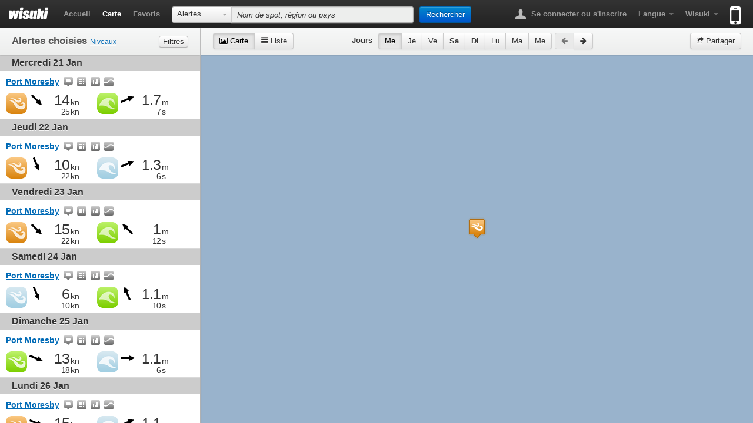

--- FILE ---
content_type: text/html; charset=UTF-8
request_url: https://fr.wisuki.com/country/pg/papua-new-guinea
body_size: 7891
content:
<!DOCTYPE html>
<html lang="fr" xmlns="http://www.w3.org/1999/xhtml" xmlns:fb="https://www.facebook.com/2008/fbml">
<head>
	<meta charset="UTF-8">
	<title>Carte des spots et alertes Papouasie-Nouvelle-Guinée | Wisuki</title>

		<meta name="description" content="Carte des spots de surf, windsurf et kitesurf et alertes vent et vagues en Papouasie-Nouvelle-Guinée." />	<meta http-equiv="X-UA-Compatible" content="IE=edge" />

						<meta name="apple-itunes-app" content="app-id=646750653, app-argument=wisuki://wisuki.com/country?code=pg&name=Papouasie-Nouvelle-Guin%C3%A9e" />

		<meta property="fb:app_id" content="362961917095651" />
	<meta property="og:url" content="http://fr.wisuki.com/country/pg/papua-new-guinea" />
	<meta property="og:site_name" content="Carte des spots et alertes Papouasie-Nouvelle-Guinée" />
	<meta property="og:title" content="Carte des spots et alertes Papouasie-Nouvelle-Guinée" />
	<meta property="og:description" content="Carte des spots de surf, windsurf et kitesurf et alertes vent et vagues en Papouasie-Nouvelle-Guinée." />
	<meta property="og:type" content="website" />
	 		<meta property="og:image" itemprop="image" content="http://wisuki.com/images/profile.png" />
	
		<link rel="canonical" href="http://fr.wisuki.com/country/pg/papua-new-guinea" />
		
				<link rel="alternate" hreflang="ca" href="http://ca.wisuki.com/country/pg/papua-new-guinea" />
			<link rel="alternate" hreflang="de" href="http://de.wisuki.com/country/pg/papua-new-guinea" />
			<link rel="alternate" hreflang="x-default" href="http://wisuki.com/country/pg/papua-new-guinea" />
			<link rel="alternate" hreflang="es" href="http://es.wisuki.com/country/pg/papua-new-guinea" />
			<link rel="alternate" hreflang="fr" href="http://fr.wisuki.com/country/pg/papua-new-guinea" />
			<link rel="alternate" hreflang="nl" href="http://nl.wisuki.com/country/pg/papua-new-guinea" />
			<link rel="alternate" hreflang="pt" href="http://pt.wisuki.com/country/pg/papua-new-guinea" />
			<link rel="alternate" hreflang="fi" href="http://fi.wisuki.com/country/pg/papua-new-guinea" />
			<link rel="alternate" hreflang="zh" href="http://zh.wisuki.com/country/pg/papua-new-guinea" />
	
	<link rel="stylesheet" href="/css/wisuki.1448877504.css" />
	<link rel="dns-prefetch" href="//maps.googleapis.com">
	<link rel="dns-prefetch" href="//mt1.googleapis.com">
	<link rel="dns-prefetch" href="//mt0.googleapis.com">
	<script src="/js/modernizr.custom.js"></script>

			<script type="text/javascript" src="//maps.googleapis.com/maps/api/js?libraries=geometry&key=AIzaSyBdR9nh9fDGWLUnCzFgGrXN29XPKOvi6u4"></script>
<script type="text/javascript" src="https://www.gstatic.com/charts/loader.js"></script>
	
	        
		
<script type="text/javascript">
  var _gaq = _gaq || [];
  _gaq.push(['_setAccount', 'UA-18697235-1']);
  _gaq.push(['_trackPageview']);
  (function() {
    var ga = document.createElement('script'); ga.type = 'text/javascript'; ga.async = true;
    ga.src = ('https:' == document.location.protocol ? 'https://ssl' : 'http://www') + '.google-analytics.com/ga.js';
    var s = document.getElementsByTagName('script')[0]; s.parentNode.insertBefore(ga, s);
  })();
</script>

		  			<script type="text/javascript">
		function fbLogin(button, textarea, day){
			if($(button).attr('shared')) return;
			$(button).button('loading');			
			FB.getLoginStatus(function(response){
				if(response.status === 'connected') postAction(button, textarea, day);
				else{ 
					FB.login(function(response){						
						if(response.status === 'connected') postAction(button, textarea, day);
						else $(button).button('error');
					},{scope: 'publish_actions, publish_stream'});
				}
			});
		};
		function postAction(button, textarea, day){	
			FB.ui({
				method: 'stream.publish',
				name: 'Carte d\'alertes de Wisuki',
				description: 'Carte d\'alertes de vent et vagues pour le ' + (textarea.value.split('#')[1].indexOf(1) != -1 ? 'prochain ' : '') + day + '.',
				link: textarea.value,
				picture: 'http://wisuki.com/images/fbprofile-sharemap.jpg',
				actions: {
					name: 'Vérifier cette carte', 
					link: textarea.value
				},
				display: 'iframe'
			}, function(response){
				if(!response || response.error){
					$(button).button('error');
				} else{
					$(button).button('complete').attr('shared','true');
				}
			});	
		};
		function shareOnTwitter(textarea, day){
			var url = textarea.value,
				twUrl = 'http://twitter.com/share?url='+encodeURIComponent(url)+'&text='+encodeURIComponent('Carte d\'alertes de Wisuki pour le ' + (textarea.value.split('#')[1].indexOf(1) != -1 ? 'prochain ' : '') + day )+'&related=WisukiAlerts&via=WisukiAlerts';
			window.open(twUrl, 'twPopup','width=500,height=400,scrollbars=no,resizable=yes,status=yes,menubar=no,location=no');
		};
	</script>
	
</head>

<body class="country map-layout">

		<div id="fb-root"></div>

	<div class="navbar navbar-static-top">
		
		<div class="navbar-inner">
			<div class="container-fluid">
				<h1 class="brand"><a href="/"><img src="/images/wisuki-logo.png" alt="Wisuki" title="Surf now, work later!" width="68" height="21" /></a></h1>

				<ul class="nav pull-left">
					<li><a href="/">Accueil</a></li>
					<li class="active"><a href="/country//">Carte</a></li>
					<li><a href="/favorites" data-toggle="modal" data-target="#login-register">Favoris</a></li>
				</ul>

								<form action="/" class="navbar-search">
					<div class="input-prepend" role="application">
					<div class="btn-group">
						<button role="combobox" aria-autocomplete="none" aria-readonly="true" aria-owns="filter-selector" aria-controls="filter-selector" tabindex="0" id="combo-box-btn" class="btn dropdown-toggle" type="button" data-toggle="dropdown"><span class="btn-label">Alertes</span> <span class="caret"></span></button>
						<ul class="dropdown-menu combo-box-list" id="filter-selector" role="listbox" aria-expanded="false">
							<li role="option" tabindex="-1" class="active"><a href="#">Alertes</a></li>
							<li role="option" tabindex="-1"><a href="#" data-searchfilter="forecast">Prévisions</a></li>
							<li role="option" tabindex="-1"><a href="#" data-searchfilter="statistics">Statistiques</a></li>
							<li role="option" tabindex="-1"><a href="#" data-searchfilter="tide">Marées</a></li>
							<li role="option" tabindex="-1"><a href="#" data-searchfilter="webcams">Webcams</a></li>
						</ul>
					</div>
					<input type="text" data-title="Aucun résultat trouvé" data-placement="bottom" autocomplete="off" placeholder="Nom de spot, région ou pays" data-filterplaceholder="Nom du spot" class="search-query span4 ui-autocomplete-input" id="spot-search" name="q" role="textbox" aria-autocomplete="list" aria-haspopup="true">
					<button type="submit" class="btn btn-primary" autocomplete="off">Rechercher</button>
					<span class="icon-arrow-right"></span>
					</div>
				</form>
				
				<ul class="nav pull-right">
					<li class="dropdown">
																<a href="/blog/login"><b class="navbar-icon user"></b> Se connecter ou s'inscrire</a>
																					</li>

															<li class="dropdown">
						<a href="#" class="dropdown-toggle" data-toggle="dropdown"><strong>Langue</strong> <b class="caret"></b></a>
						<ul class="dropdown-menu">
															<li><a hreflang="ca" href="http://wisuki.com/blog?language=ca&return=%2Fcountry%2Fpg%2Fpapua-new-guinea">Catalá</a></li>
															<li><a hreflang="de" href="http://wisuki.com/blog?language=de&return=%2Fcountry%2Fpg%2Fpapua-new-guinea">Deutsch</a></li>
															<li><a hreflang="en" href="http://wisuki.com/blog?language=en&return=%2Fcountry%2Fpg%2Fpapua-new-guinea">English</a></li>
															<li><a hreflang="es" href="http://wisuki.com/blog?language=es&return=%2Fcountry%2Fpg%2Fpapua-new-guinea">Español</a></li>
															<li class="active"><a hreflang="fr" href="http://wisuki.com/blog?language=fr&return=%2Fcountry%2Fpg%2Fpapua-new-guinea">Français</a></li>
															<li><a hreflang="nl" href="http://wisuki.com/blog?language=nl&return=%2Fcountry%2Fpg%2Fpapua-new-guinea">Nederlands</a></li>
															<li><a hreflang="pt" href="http://wisuki.com/blog?language=pt&return=%2Fcountry%2Fpg%2Fpapua-new-guinea">Português</a></li>
															<li><a hreflang="fi" href="http://wisuki.com/blog?language=fi&return=%2Fcountry%2Fpg%2Fpapua-new-guinea">Suomi</a></li>
															<li><a hreflang="zh" href="http://wisuki.com/blog?language=zh&return=%2Fcountry%2Fpg%2Fpapua-new-guinea">中文</a></li>
													</ul>
					</li>
					
					<li class="dropdown">
						<a href="#" class="dropdown-toggle" data-toggle="dropdown"><strong>Wisuki</strong> <b class="caret"></b></a>
						<ul class="dropdown-menu">
							<li class="nav-header">À propos</li>
							<li><a href="/about">Qu'est-ce Wisuki?</a></li>
							<li><a href="/pro">Wisuki PRO</a></li>
														<li><a href="/blog">Blog</a></li>
							<li><a href="/features">Fonctions</a></li>
							<li><a href="/collaborate">Collaborer</a></li>
							<li><a href="http://newsletters.cool-z.com/h/r/71AF8DC42B57F673">Newsletter</a></li>
							<li><a href="/contact">Contact</a></li>
							<li><a href="/#guider=homeguide-1" onclick="Wisuki.Guides.initGuiders(); return false;">Visite guidée</a></li>							<li class="divider"></li>
							<li class="nav-header">Alertes</li>
							<li><a href="/countries">Liste des pays</a></li>
							<li><a href="/add" data-toggle="modal" data-target="#login-register">Ajouter un spot</a></li>
							<li><a href="/widgets">Widgets</a></li>
							<li class="divider"></li>
							<li class="nav-header"></li>
                            <li><a href="/custom" data-toggle="modal" data-target="#login-register">Prévision personnalisée</a></li>
							<li class="divider"></li>
							<li><a href="https://www.facebook.com/wisuki" class="facebook">Facebook</a></li>
							<li><a href="https://twitter.com/WisukiAlerts" class="twitter">Twitter</a></li>
														<li class="divider"></li>
							<li><a href="/mobile-apps/terms">Conditions d'utilisation</a></li>
							<li><a href="/mobile-apps/privacy">Privacy</a></li>
						</ul>
					</li>
					
										
					<li>
 						<a onclick="_gaq.push(['_trackEvent', 'App Store - Header', 'clicked'])" href="/app" class="mobile-icon" title="Disponible sur l'App Store"><span class="hide-text">Disponible sur l'App Store</span><b></b></a>
 					</li>

				</ul>
			</div>
		</div>
	</div>
	<!-- /.navbar -->

<div id="content">


	<div class="main-content">
		<div class="left-content">
			<div class="toolbar">
				<div id="alert-type-selector">
					<h2 id="alerts-heading"><span>Alertes choisies <small><a href="/features#sec-alert-levels">Niveaux</a></small></span> <button class="btn btn-mini" data-toggle="collapse" data-target="#filters">Filtres</button></h2>

					<div id="filters" class="collapse">
						<div class="filter-group" data-levelstype="windlevels" aria-labelledby="wind-group-label">
							<strong class="label" id="wind-group-label">Vent</strong>
							<ul class="controls unstyled">
								<li>
									<label class="checkbox inline" title="Vent très léger (Absence d'alerte)">
										<input type="checkbox" id="wilevel-0" value="0" checked />
										<span class="lbl_wn0">Très léger</span>
									</label>
								</li>
								<li>
									<label class="checkbox inline" title="Vent léger">
										<input type="checkbox" id="wilevel-1" value="1" checked />
										<span class="lbl_wn1">Léger</span>
									</label>
								</li>
								<li>
									<label class="checkbox inline" title="Vent moyen">
										<input type="checkbox" id="wilevel-2" value="2" checked />
										<span class="lbl_wn2">Moyen</span>
									</label>
								</li>
								<li>
									<label class="checkbox inline" title="Vent fort">
										<input type="checkbox" id="wilevel-3" value="3" checked />
										<span class="lbl_wn3">Fort</span>
									</label>
								</li>
							</ul>
						</div>
						<!-- /.filter-group -->

						<div class="filter-group last-child" data-levelstype="wavelevels" aria-labelledby="waves-group-label">
							<strong class="label" id="waves-group-label">Vagues</strong>
							<ul class="controls unstyled">
								<li>
									<label class="checkbox inline" title="Vagues très petites (Absence d'alerte)">
										<input type="checkbox" id="walevel-0" value="0" checked />
										<span class="lbl_wv0">Très léger</span>
									</label>
								</li>
								<li>
									<label class="checkbox inline" title="Vagues petites">
										<input type="checkbox" id="walevel-1" value="1" checked />
										<span class="lbl_wv1">Petites</span>
									</label>
								</li>
								<li>
									<label class="checkbox inline" title="Vagues moyennes">
										<input type="checkbox" id="walevel-2" value="2" checked />
										<span class="lbl_wv2">Moyen</span>
									</label>
								</li>
								<li>
									<label class="checkbox inline" title="Vagues grandes">
										<input type="checkbox" id="walevel-3" value="3" checked />
										<span class="lbl_wv3">Grandes</span>
									</label>
								</li>
							</ul>
						</div>
						<!-- /.filter-group -->
					</div>

				</div>
				<!-- /#alert-type-selector -->
			</div>
			<!-- /.toolbar -->

			<div id="alerts" aria-labelledby="alerts-heading"
				 data-spotids="3974"
				 data-windlevels="0|1|2|3"
				 data-wavelevels="0|1|2|3">
			</div>
			<!-- /#alerts -->
		</div>
		<!-- /.left-content -->

		<div class="right-content">
			<div class="toolbar">
				<div class="toolbar-box">
					<div class="pull-left tab-view-selector selector-viewtype">
												<div class="btn-group">
							<a class="btn active" data-toggle="tab" href="#map-loader"><i class="icon-picture"></i><span> Carte</span></a>
							<a class="btn" data-toggle="tab" href="#forecast-list"><i class="icon-list"></i><span> Liste</span></a>
						</div>
					</div>

					
					<div id="day-nav" class="tab-view-selector day-selector"></div>

										<div class="share pull-right">
						<button class="btn btn-share" data-toggle="modal" data-target="#modal-share-map"><i class="icon-share"></i> Partager</button>
					</div>

									</div>
			</div>
			<!-- /.toolbar -->

						<div class="modal hide" id="modal-share-map">
				<div class="modal-header">
					<h3>Partager la carte</h3>
				</div>
				<div class="modal-body">
					<div class="align-center">
						<button class="btn btn-primary btn-large" data-loading-text="Connexion en cours..." data-complete-text="Partagé!" data-error-text="Impossible de partager sur Facebook :(" onclick="fbLogin(this, document.getElementById('smt'), Wisuki.ShareMap.getDayString());" autocomplete="off">Partager sur Facebook</button>
						<button class="btn btn-info btn-large" onclick="shareOnTwitter(document.getElementById('smt'), Wisuki.ShareMap.getDayString());" autocomplete="off">Partager sur Twitter</button>
					</div>
					<h4>URL de la carte</h4>
					<textarea rows="1" class="wide" id="smt" readonly onclick="this.focus(); this.select();" data-lat="" data-lon="" data-zoom="" data-day="" data-mode="">http://fr.wisuki.com/country/pg/papua-new-guinea</textarea>
				</div>
				<div class="modal-footer">
					<button class="btn" data-dismiss="modal">Fermer</button>
				</div>
			</div>

			<div id="map">

				<div id="map-loader" class="view active"></div>


				<script type="text/javascript" id="update-spots">
					var locations = [ [3974,'Port Moresby',-9.504156,147.158131,["wi2","wi2","wi2","wa1","wi1","wi2","wi1","ww0","ww0","ww0","wi1"],'',4990,''] ];
				</script>

								

<div id="forecast-list" class="view">
	<div class="table-wrapper" id="list-table-wrapper">

		<form name="compare" id="compare" action="/compare" method="get">			

		<div class="form-toolbar">
			<div class="btn-toolbar">
				<div class="btn-group pull-left">
					<a href="#" class="btn dropdown-toggle" data-toggle="dropdown"><span class="fake-checkbox"></span> Sélectionner <span class="caret"></span></a>

					<ul class="dropdown-menu">
						<li><a class="active" href="" data-check="none">Aucun</a></li>
						<li><a href="" data-check="all">Tous</a></li>
						<li><a href="" data-check="1">Favoris</a></li>
											</ul>
				</div>
				<button class="btn" disabled>Comparer</button>
			</div>
		</div>
		<!-- /.form-toolbar -->

		<table class="table table-bordered table-striped">
			<colgroup>		
				<col style="width: 1;">
				<col />
				<col />
				<!-- <col class="edit-link" /> -->
			</colgroup>
			
			<thead>
				<tr>
				<th></th>
				<th>Nom du spot</th>
				<th><span class="invisible">Détails</span></th>
				</tr>
			</thead>
			
			<tbody>
																	<tr>
						<td class="a-c"><label><input type="checkbox" name="s1" id="s1" value="3974" /></label></td>
						<td>
							


<button data-toggle="modal" data-target="#login-register" class="update-fav disabled" title="Ajouter à mes spots favoris" data-spotid="3974" data-titleadd="Ajouter à mes spots favoris" data-titleremove="Supprimer des spots favoris" data-errortext="Un problème est survenu. Veuillez réessayer plus tard." data-limittext="Vous avez atteint le nombre maximal de spots favoris."><img src="/images/px.png" alt="Spot favori" class="icon-spot-fav" /></button>

							<label for="s1">Port Moresby</label>
						</td>
						<td>
							<ul class="link-list-inline">
								<li><a href="/spot/3974/port-moresby"><img src="/images/px.png" alt="" class="icon-spot-map" /> <span>Carte</span></a></li>
								<li><a href="/forecast/3974/port-moresby"><img src="/images/px.png" alt="" class="icon-spot-forecast" /> <span>Prévisions</span></a></li>
								<li><a href="/statistics/3974/port-moresby"><img src="/images/px.png" alt="" class="icon-spot-stats" /> <span>Statistiques</span></a></li>
															<li><a href="/tide/3974/port-moresby"><img src="/images/px.png" alt="" class="icon-spot-tides" /> <span>Marée</span></a></li>
							
															<li><img src="/images/px.png" alt="" class="icon-spot-webcams" /> <span><em>Webcams</em></span></li>
														
														</ul>
						</td>
					</tr>
										</tbody>
		</table>
		</form>

	</div>
</div>
<!-- /#forecast-list -->


			</div>
			<!-- /#map -->

		</div>
		<!-- /.right-content -->
	</div>
	<!-- /.main-content -->


</div>
<!-- /#content -->


<div class="modal hide" role="dialog" aria-labelledby="modal-label" id="login-register">
	<div class="modal-header">
		<button type="button" class="close" data-dismiss="modal" aria-hidden="true">&times;</button>
		<h3 id="modal-label">Connexion</h3>
	</div>
	<div class="modal-body">
        <div id="theme-my-login1" class="page-wsk-custom-register">
	<div class="wsk-custom-register">
		
		<form name="loginform" id="loginform1" action="https://wisuki.com/blog/login/" method="post">
			<div class="control-group field">
				<label class="control-label" for="user_login1">Nom d'utilisateur</label>
				<input type="text" name="log" id="user_login1" class="input-block-level" value="" size="20" />
			</div>
			<div class="control-group field">
				<label class="control-label" for="user_pass1">Mot de passe</label>
				<input type="password" name="pwd" id="user_pass1" class="input-block-level" value="" size="20" />
			</div>

			<p class="forgetmenot">
				<label class="checkbox" for="rememberme1">
					<input name="rememberme" type="checkbox" id="rememberme1" value="forever" checked />	Se souvenir de moi				</label>
			</p>

			<button class="btn btn-block btn-primary" type="submit" name="wp-submit" id="wp-submit1" value="Se connecter">Se connecter</button>
			<input type="hidden" name="redirect_to" value="https://wisuki.com/blog/wp-admin/" />
			<input type="hidden" name="instance" value="1" />
			<input type="hidden" name="action" value="login" />

			<div class="sep"><hr><p><strong>Ou accès à l'aide de</strong></p></div>
			<!--
   wsl_render_login_form
   WordPress Social Login Plugin ( WordPress Social Login 2.1.4 ) 
   http://wordpress.org/extend/plugins/wordpress-social-login/
-->
<div class="custom-social-login">
	<h4 class="social-buttons-header">Access using</h4>

	<div class="social-buttons">
				
				<button onclick="javascript:void(0)" data-provider="Facebook" class="wsl_connect_with_provider btn  btn-primary" id="facebook">Facebook</button>
								
				<button onclick="javascript:void(0)" data-provider="Google" class="wsl_connect_with_provider btn  btn-danger" id="google">Google</button>
						<input id="wsl_popup_base_url" type="hidden" value="https://wisuki.com/blog/login/?action=wordpress_social_authenticate&#038;" />
		<input type="hidden" id="wsl_login_form_uri" value="https://wisuki.com/blog/login/" />
		</div> 
</div>
<!-- /wsl_render_login_form -->  
<input type="hidden" name="_wp_original_http_referer" value="" />
		</form>

		<ul class="tml-action-links">
<li><a href="https://wisuki.com/blog/register/" rel="nofollow">Inscription</a></li>
<li><a href="https://wisuki.com/blog/lostpassword/" rel="nofollow">Mot de passe oublié</a></li>
</ul>

	</div>

</div>


	</div>

</div>


<script>
	var Wisuki = Wisuki || {};
	Wisuki.Strings={loading:'Chargement en cours',errorLoadingPage:'Impossible de charger la page demandée',errorTimeoutExceded:'Le délai d\'attente a expiré. Veuillez réessayer plus tard.',spotDeleteMsg:function (spotId){var str='Really want to delete spot '+spotId+' from DB?';return str;} ,expand:'Développer',collapse:'Réduire',more:'Plus »',less:'« Moins',confirmSpotLocationUpdate:'Really want to change spot location?',regions:'Régions',spots:'Spots',countries:'Pays',quickGuide:'Visite guidée',geolocationError:{timeout:'Le délai de géolocalisation a expiré',unavailable:'Position non disponible',denied:'Autorisation refusée',unknown:'Code d\'erreur inconnu pendant l\'opération de géolocalisation : '},days:'Jours',camNotAvailable:'Cam pas disponible',remove_favorite:'Supprimer favori',
	API_USERS_ADDFAVSPOT_ALREADY_FAVORITE: 'Ce spot a déjà été ajouté à la liste de vos favoris',
	API_USERS_ADDFAVSPOT_MAX_FAVORITES_REACHED: 'Vous avez atteint le nombre maximal de spots favoris.',
	API_USERS_SETALERT_MAX_NOTIFICATIONS_REACHED: 'Nombre maximum de notifications activées atteint.',
	API_USERS_NOT_AMONG_FAVORITES: 'Ce spot n\'appartient pas à la liste de vos favoris.'
	,
	Guides: {
		buttons: {
			dismiss: 'Plus tard',
			next: 'Suivant',
			previous: 'Précédent',
			showme: 'Afficher',
			close: 'Fermer'
		},
		guide1: { title: 'Visite guidée', description: 'Bienvenue dans notre visite guidée. Découvrez les <strong>principales fonctions</strong> de Wisuki Alertes en 30 secondes.<br /><br />Pour revenir plus tard, choisissez :<br /><strong>Alertes &gt; Visite guidée</strong>' },
		guide2: { title: 'Recherche de spots', description: 'La zone de recherche de spot située en haut de la page vous permet d\'afficher une carte avec les <strong>alertes vent et vagues</strong> actuelles sur tous les spots de l\'endroit recherché.' },
		guide3: { title: 'Ticker d\'alertes', description: 'Le ticker d\'alertes <strong>groupe</strong> par jour les alertes vent et vagues des spots affichés sur la carte et les <strong>trie</strong> en fonction de leur niveau (du plus élevé au plus faible).' },
		guide4: { title: 'Filtres du ticker', description: 'Grâce aux filtres du ticker, vous pouvez rapidement <strong>trouver tous les spots</strong> avec les conditions de vent ou vagues qui vous intéressent. Il vous suffit pour cela d\'activer ou de désactiver les cases du ou des <strong>niveaux d\'alerte souhaités</strong>, ou de cliquer sur un jour de la semaine pour afficher les alertes associées à ce jour.' },
		guide5: { title: 'Filtres de la carte des spots', description: 'La <strong>vue Liste</strong> de la carte des spots affiche les principaux spots de la zone et vous permet d\'accéder à des fonctions supplémentaires, comme la <strong>Comparaison des prévisions</strong> entre plusieurs spots.' }
		}	};
</script>

<script src="/js/loader-ck.1359481537.js"></script>
<script type="text/javascript">
wsk_loadscript("/js/jquery-all-ck.1360112027.js", function(){
	wsk_loadscript("/js/all-ck.1601822096.js", function(){
		wsk_loadscript("//connect.facebook.net/es_ES/all.js", function(){
			FB.init({
				appId: '362961917095651',
				channelUrl: 'http://es.wisuki.com/channel',
				status: true,
				cookie: true,
				xfbml:  true
			});
		}, true);
	}, true);
}, true);
</script>


<script defer src="https://static.cloudflareinsights.com/beacon.min.js/vcd15cbe7772f49c399c6a5babf22c1241717689176015" integrity="sha512-ZpsOmlRQV6y907TI0dKBHq9Md29nnaEIPlkf84rnaERnq6zvWvPUqr2ft8M1aS28oN72PdrCzSjY4U6VaAw1EQ==" data-cf-beacon='{"version":"2024.11.0","token":"644ffe0d76ef4217a7699d7d868577c5","r":1,"server_timing":{"name":{"cfCacheStatus":true,"cfEdge":true,"cfExtPri":true,"cfL4":true,"cfOrigin":true,"cfSpeedBrain":true},"location_startswith":null}}' crossorigin="anonymous"></script>
</body>
</html>



--- FILE ---
content_type: text/html; charset=UTF-8
request_url: https://fr.wisuki.com/ticker?spots=3974&wilevel=0|1|2|3&walevel=0|1|2|3
body_size: 1028
content:

	<div id="ticker">

				<ul style="padding-bottom: 900px;"><li><h2 class="day" data-abbr="Me" id="we-0">Mercredi 21 Jan</h2><ul><li data-spotid="3974"><h3>
		<strong><a id="spotid-3974" href="/spot/3974/port-moresby">Port Moresby</a></strong>
		<span class="spot-actions pull-right-DISABLED">
			<a href="/spot/3974/port-moresby" title="Carte"><img src="/images/px.png" alt="" class="icon-spot-map"></a>
			<a href="/forecast/3974/port-moresby#day=21" title="Prévisions"><img src="/images/px.png" alt="" class="icon-spot-forecast"></a>
			<a href="/statistics/3974/port-moresby" title="Statistiques"><img src="/images/px.png" alt="" class="icon-spot-stats"></a>
			<a href="/tide/3974/port-moresby" title="Marée"><img src="/images/px.png" alt="" class="icon-spot-tides"></a>
			
		</span>
	</h3><div class="block wind">
<div class="icons">
<img src="/images/px.png" class="wind_36_2 icon" alt="Vent moyen" title="Vent moyen" />
<img src="/images/px.png" class="dir_24_15 icon" alt="NO | 318&deg;" title="NO | 318&deg;" />
</div>
<span class="label">14<small>kn</small></span><span class="label small">25<small>kn</small></span></div>
<div class="block wave">
<div class="icons">
<img src="/images/px.png" class="wave_36_1 icon" alt="Vagues petites" title="Vagues petites" />
<img src="/images/px.png" class="dir_24_12 icon" alt="OSO | 258&deg;" title="OSO | 258&deg;" />
</div>
<span class="label">1.7<small>m</small></span><span class="label small">7<small>s</small></span></div>
</li></ul></li><li><h2 class="day" data-abbr="Je" id="th-0">Jeudi 22 Jan</h2><ul><li data-spotid="3974"><h3>
		<strong><a id="spotid-3974" href="/spot/3974/port-moresby">Port Moresby</a></strong>
		<span class="spot-actions pull-right-DISABLED">
			<a href="/spot/3974/port-moresby" title="Carte"><img src="/images/px.png" alt="" class="icon-spot-map"></a>
			<a href="/forecast/3974/port-moresby#day=22" title="Prévisions"><img src="/images/px.png" alt="" class="icon-spot-forecast"></a>
			<a href="/statistics/3974/port-moresby" title="Statistiques"><img src="/images/px.png" alt="" class="icon-spot-stats"></a>
			<a href="/tide/3974/port-moresby" title="Marée"><img src="/images/px.png" alt="" class="icon-spot-tides"></a>
			
		</span>
	</h3><div class="block wind">
<div class="icons">
<img src="/images/px.png" class="wind_36_2 icon" alt="Vent moyen" title="Vent moyen" />
<img src="/images/px.png" class="dir_24_16 icon" alt="NNO | 347&deg;" title="NNO | 347&deg;" />
</div>
<span class="label">10<small>kn</small></span><span class="label small">22<small>kn</small></span></div>
<div class="block wave">
<div class="icons">
<img src="/images/px.png" class="wave_36_0 icon" alt="Vagues très petites" title="Vagues très petites" />
<img src="/images/px.png" class="dir_24_12 icon" alt="OSO | 258&deg;" title="OSO | 258&deg;" />
</div>
<span class="label">1.3<small>m</small></span><span class="label small">6<small>s</small></span></div>
</li></ul></li><li><h2 class="day" data-abbr="Ve" id="fr-0">Vendredi 23 Jan</h2><ul><li data-spotid="3974"><h3>
		<strong><a id="spotid-3974" href="/spot/3974/port-moresby">Port Moresby</a></strong>
		<span class="spot-actions pull-right-DISABLED">
			<a href="/spot/3974/port-moresby" title="Carte"><img src="/images/px.png" alt="" class="icon-spot-map"></a>
			<a href="/forecast/3974/port-moresby#day=23" title="Prévisions"><img src="/images/px.png" alt="" class="icon-spot-forecast"></a>
			<a href="/statistics/3974/port-moresby" title="Statistiques"><img src="/images/px.png" alt="" class="icon-spot-stats"></a>
			<a href="/tide/3974/port-moresby" title="Marée"><img src="/images/px.png" alt="" class="icon-spot-tides"></a>
			
		</span>
	</h3><div class="block wind">
<div class="icons">
<img src="/images/px.png" class="wind_36_2 icon" alt="Vent moyen" title="Vent moyen" />
<img src="/images/px.png" class="dir_24_15 icon" alt="NO | 319&deg;" title="NO | 319&deg;" />
</div>
<span class="label">15<small>kn</small></span><span class="label small">22<small>kn</small></span></div>
<div class="block wave">
<div class="icons">
<img src="/images/px.png" class="wave_36_1 icon" alt="Vagues petites" title="Vagues petites" />
<img src="/images/px.png" class="dir_24_7 icon" alt="SE | 145&deg;" title="SE | 145&deg;" />
</div>
<span class="label">1<small>m</small></span><span class="label small">12<small>s</small></span></div>
</li></ul></li><li><h2 class="day" data-abbr="Sa" id="sa-0">Samedi 24 Jan</h2><ul><li data-spotid="3974"><h3>
		<strong><a id="spotid-3974" href="/spot/3974/port-moresby">Port Moresby</a></strong>
		<span class="spot-actions pull-right-DISABLED">
			<a href="/spot/3974/port-moresby" title="Carte"><img src="/images/px.png" alt="" class="icon-spot-map"></a>
			<a href="/forecast/3974/port-moresby#day=24" title="Prévisions"><img src="/images/px.png" alt="" class="icon-spot-forecast"></a>
			<a href="/statistics/3974/port-moresby" title="Statistiques"><img src="/images/px.png" alt="" class="icon-spot-stats"></a>
			<a href="/tide/3974/port-moresby" title="Marée"><img src="/images/px.png" alt="" class="icon-spot-tides"></a>
			
		</span>
	</h3><div class="block wind">
<div class="icons">
<img src="/images/px.png" class="wind_36_0 icon" alt="Vent très léger" title="Vent très léger" />
<img src="/images/px.png" class="dir_24_16 icon" alt="NNO | 348&deg;" title="NNO | 348&deg;" />
</div>
<span class="label">6<small>kn</small></span><span class="label small">10<small>kn</small></span></div>
<div class="block wave">
<div class="icons">
<img src="/images/px.png" class="wave_36_1 icon" alt="Vagues petites" title="Vagues petites" />
<img src="/images/px.png" class="dir_24_8 icon" alt="SSE | 150&deg;" title="SSE | 150&deg;" />
</div>
<span class="label">1.1<small>m</small></span><span class="label small">10<small>s</small></span></div>
</li></ul></li><li><h2 class="day" data-abbr="Di" id="su-0">Dimanche 25 Jan</h2><ul><li data-spotid="3974"><h3>
		<strong><a id="spotid-3974" href="/spot/3974/port-moresby">Port Moresby</a></strong>
		<span class="spot-actions pull-right-DISABLED">
			<a href="/spot/3974/port-moresby" title="Carte"><img src="/images/px.png" alt="" class="icon-spot-map"></a>
			<a href="/forecast/3974/port-moresby#day=25" title="Prévisions"><img src="/images/px.png" alt="" class="icon-spot-forecast"></a>
			<a href="/statistics/3974/port-moresby" title="Statistiques"><img src="/images/px.png" alt="" class="icon-spot-stats"></a>
			<a href="/tide/3974/port-moresby" title="Marée"><img src="/images/px.png" alt="" class="icon-spot-tides"></a>
			
		</span>
	</h3><div class="block wind">
<div class="icons">
<img src="/images/px.png" class="wind_36_1 icon" alt="Vent léger" title="Vent léger" />
<img src="/images/px.png" class="dir_24_14 icon" alt="ONO | 292&deg;" title="ONO | 292&deg;" />
</div>
<span class="label">13<small>kn</small></span><span class="label small">18<small>kn</small></span></div>
<div class="block wave">
<div class="icons">
<img src="/images/px.png" class="wave_36_0 icon" alt="Vagues très petites" title="Vagues très petites" />
<img src="/images/px.png" class="dir_24_13 icon" alt="O | 260&deg;" title="O | 260&deg;" />
</div>
<span class="label">1.1<small>m</small></span><span class="label small">6<small>s</small></span></div>
</li></ul></li><li><h2 class="day" data-abbr="Lu" id="mo-0">Lundi 26 Jan</h2><ul><li data-spotid="3974"><h3>
		<strong><a id="spotid-3974" href="/spot/3974/port-moresby">Port Moresby</a></strong>
		<span class="spot-actions pull-right-DISABLED">
			<a href="/spot/3974/port-moresby" title="Carte"><img src="/images/px.png" alt="" class="icon-spot-map"></a>
			<a href="/forecast/3974/port-moresby#day=26" title="Prévisions"><img src="/images/px.png" alt="" class="icon-spot-forecast"></a>
			<a href="/statistics/3974/port-moresby" title="Statistiques"><img src="/images/px.png" alt="" class="icon-spot-stats"></a>
			<a href="/tide/3974/port-moresby" title="Marée"><img src="/images/px.png" alt="" class="icon-spot-tides"></a>
			
		</span>
	</h3><div class="block wind">
<div class="icons">
<img src="/images/px.png" class="wind_36_2 icon" alt="Vent moyen" title="Vent moyen" />
<img src="/images/px.png" class="dir_24_14 icon" alt="ONO | 300&deg;" title="ONO | 300&deg;" />
</div>
<span class="label">15<small>kn</small></span><span class="label small">21<small>kn</small></span></div>
<div class="block wave">
<div class="icons">
<img src="/images/px.png" class="wave_36_0 icon" alt="Vagues très petites" title="Vagues très petites" />
<img src="/images/px.png" class="dir_24_12 icon" alt="OSO | 247&deg;" title="OSO | 247&deg;" />
</div>
<span class="label">1.1<small>m</small></span><span class="label small">6<small>s</small></span></div>
</li></ul></li><li><h2 class="day" data-abbr="Ma" id="tu-0">Mardi 27 Jan</h2><ul><li data-spotid="3974"><h3>
		<strong><a id="spotid-3974" href="/spot/3974/port-moresby">Port Moresby</a></strong>
		<span class="spot-actions pull-right-DISABLED">
			<a href="/spot/3974/port-moresby" title="Carte"><img src="/images/px.png" alt="" class="icon-spot-map"></a>
			<a href="/forecast/3974/port-moresby#day=27" title="Prévisions"><img src="/images/px.png" alt="" class="icon-spot-forecast"></a>
			<a href="/statistics/3974/port-moresby" title="Statistiques"><img src="/images/px.png" alt="" class="icon-spot-stats"></a>
			<a href="/tide/3974/port-moresby" title="Marée"><img src="/images/px.png" alt="" class="icon-spot-tides"></a>
			
		</span>
	</h3><div class="block wind">
<div class="icons">
<img src="/images/px.png" class="wind_36_1 icon" alt="Vent léger" title="Vent léger" />
<img src="/images/px.png" class="dir_24_15 icon" alt="NO | 326&deg;" title="NO | 326&deg;" />
</div>
<span class="label">10<small>kn</small></span><span class="label small">18<small>kn</small></span></div>
<div class="block wave">
<div class="icons">
<img src="/images/px.png" class="wave_36_0 icon" alt="Vagues très petites" title="Vagues très petites" />
<img src="/images/px.png" class="dir_24_8 icon" alt="SSE | 163&deg;" title="SSE | 163&deg;" />
</div>
<span class="label">0.9<small>m</small></span><span class="label small">8<small>s</small></span></div>
</li></ul></li><li><h2 class="day" data-abbr="Me" id="we-1">Mercredi 28 Jan</h2><ul><li>Aucune alerte trouvée.</li></ul></li><li><h2 class="day" data-abbr="Je" id="th-2">Jeudi 29 Jan</h2><ul><li>Aucune alerte trouvée.</li></ul></li><li><h2 class="day" data-abbr="Ve" id="fr-3">Vendredi 30 Jan</h2><ul><li>Aucune alerte trouvée.</li></ul></li><li><h2 class="day" data-abbr="Sa" id="sa-4">Samedi 31 Jan</h2><ul><li data-spotid="3974"><h3>
		<strong><a id="spotid-3974" href="/spot/3974/port-moresby">Port Moresby</a></strong>
		<span class="spot-actions pull-right-DISABLED">
			<a href="/spot/3974/port-moresby" title="Carte"><img src="/images/px.png" alt="" class="icon-spot-map"></a>
			<a href="/forecast/3974/port-moresby#day=31" title="Prévisions"><img src="/images/px.png" alt="" class="icon-spot-forecast"></a>
			<a href="/statistics/3974/port-moresby" title="Statistiques"><img src="/images/px.png" alt="" class="icon-spot-stats"></a>
			<a href="/tide/3974/port-moresby" title="Marée"><img src="/images/px.png" alt="" class="icon-spot-tides"></a>
			
		</span>
	</h3><div class="block wind">
<div class="icons">
<img src="/images/px.png" class="wind_36_1 icon" alt="Vent léger" title="Vent léger" />
<img src="/images/px.png" class="dir_24_16 icon" alt="NNO | 336&deg;" title="NNO | 336&deg;" />
</div>
<span class="label">11<small>kn</small></span><span class="label small">17<small>kn</small></span></div>
<div class="block wave">
<div class="icons">
<img src="/images/px.png" class="wave_36_0 icon" alt="Vagues très petites" title="Vagues très petites" />
<img src="/images/px.png" class="dir_24_7 icon" alt="SE | 145&deg;" title="SE | 145&deg;" />
</div>
<span class="label">0.5<small>m</small></span><span class="label small">11<small>s</small></span></div>
</li></ul></li></ul>		
		
	</div>		
	<!-- /#ticker -->




--- FILE ---
content_type: application/javascript
request_url: https://fr.wisuki.com/js/loader-ck.1359481537.js
body_size: 216
content:
// http://stevesouders.com/efws/script-onload.php 
function wsk_loadscript(e,t,n){var r=document.createElement("script");r.src=e;n&&(r.async=!0);r.onloadDone=!1;r.onload=function(){if(!r.onloadDone){r.onloadDone=!0;t&&t()}};r.onreadystatechange=function(){if(("loaded"===r.readyState||"complete"===r.readyState)&&!r.onloadDone){r.onloadDone=!0;t&&t()}};document.getElementsByTagName("head")[0].appendChild(r)};